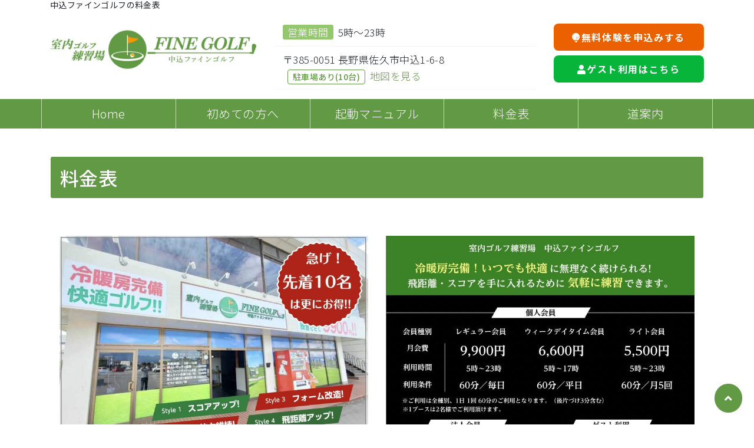

--- FILE ---
content_type: text/html; charset=UTF-8
request_url: https://finegolf.net/price/
body_size: 15697
content:
  
<!DOCTYPE html>
<html lang="ja">
<head>
<!-- タグマネージャー：head -->
 
<!-- Global site tag (gtag.js) - Google Analytics --> <script async src="https://www.googletagmanager.com/gtag/js?id=G-86H6HTXXPB"></script> <script>   window.dataLayer = window.dataLayer || [];   function gtag(){dataLayer.push(arguments);}   gtag('js', new Date());    gtag('config', 'G-86H6HTXXPB'); </script> 


    <meta charset="utf-8">
    <meta http-equiv="X-UA-Compatible" content="IE=edge">
    <meta name="viewport" content="width=device-width, initial-scale=1">
    <title>料金表｜中込ファインゴルフ</title>
    <!-- checkboxのCSS読み込み -->
    <link href="https://finegolf.net/wp-content/themes/eight-design/css/checkbox.css" rel="stylesheet" rel="preload" as="style">
	<style>
	@import "https://use.fontawesome.com/releases/v5.13.0/css/all.css";*,*:before,*:after{-webkit-box-sizing:inherit;box-sizing:inherit}:root{--color0:#FFF3E0;--color1:#FFB74D;--color2:#FF9800;--color3:#F57C00;--color4:#00BFA5;--color5:#E0E0E0;--color6:#212121;--color7:#fdefec;--color7sub:#ff886f;--color8:#aee0f9}h2:first-child{margin-top:0!important}.toph2{position:relative;width:100%;margin:50px 0;padding:20px 0;text-align:center}.toph2::before{content:'';position:absolute;bottom:0;left:0;right:0;width:100%;height:1px;margin:0 auto;text-align:center;background:#fff}.toph2::before{background-image:-webkit-linear-gradient(left,transparent,#212121 25%,#212121 75%,transparent);background-image:linear-gradient(to right,transparent,#212121 25%,#212121 75%,transparent);background-position:center;background-repeat:no-repeat}@media only screen and (max-width:500px){h2{font-size:1.3rem!important}}@media only screen and (max-width:991px){.dis-none-tab{display:none}}@media only screen and (min-width:992px){.dis-none-pc{display:none!important}}body{margin:0;font-family:'Noto Sans JP',sans-serif!important;font-size:17px!important;font-weight:300!important;line-height:1.7!important;color:var(--color6);text-align:left;background-color:#fff;letter-spacing:.4px}@media only screen and (max-width:500px){body{padding-bottom:80px}}.nav-bg{background:var(--color2)}.container a{color:var(--color6)}@media only screen and (max-width:992px){.mt-65{margin-top:65px}}li{list-style:none}ul{padding:0;margin:0}.blog-list-link a{color:var(--color6)}.nav-btn{font-size:20px;text-align:center;border-right:solid var(--color0) 1px}@media only screen and (max-width:1024px){.nav-btn{font-size:16px;text-align:center;border-right:solid var(--color0) 1px}}.nav li:first-child{border-left:solid var(--color0) 1px}.nav-btn a{color:var(--color6)}.sp-menu-fixed{position:fixed;top:0;padding:0;width:100%;z-index:1000;opacity:0.97}.clear{clear:both}.head-map-a{color:var(--color2)}.back-btn{background-color:var(--color2) !important:}.main_img_bg{background-position:center top}.blog-cat{position:absolute;margin-top:0px;z-index:2;background:var(--color1);color:#fff;font-size:12px;font-weight:500;letter-spacing:0;padding:2px 4px}.menu li img{width:100%;max-width:230px;border-radius:3px;margin-right:16px;float:left}@media only screen and (max-width:500px){.menu li img{width:100%;border-radius:3px;margin-right:0;float:none}}@media only screen and (max-width:992px){.menu li img{width:100%;max-width:310px;border-radius:3px;margin-right:16px;float:left}}@media (max-width:763px){.check_right img{width:100%}}.gmap iframe{position:absolute;left:0;top:0;height:100%;width:100%}.blog-list-left{float:left;width:100%}@media only screen and (max-width:500px){.blog-list-left{float:left;width:40%}}#header .light-blue{background:#29B6F6;color:#fff}#header .white{background:#F5F5F5;color:#212121}.f-tt{background:var(--color1);padding:0px 8px;border-radius:3px;margin-right:8px;color:#fff}.head-h1{font-size:14px;font-weight:400}.head-parking{background:#ffffff;padding:0 8px;color:var(--color2);border:solid 1px var(--color2);border-radius:4px;font-size:14px;margin-right:8px;margin-left:8px;font-weight:500;display:inline-block}#header .btn{font-size:16px;font-weight:700;line-height:1.3;position:relative;display:inline-block;padding:12px 0;text-align:center;vertical-align:middle;text-decoration:none;letter-spacing:0.1em;border-radius:0.5rem;width:100%}.nav-link{position:relative}.navmenu ul li a::before,.navmenu ul li a::after{border-bottom:solid 2px var(--color1);bottom:0;content:"";display:block;position:absolute;width:0}.navmenu ul li a::before{left:49%}.navmenu ul li a::after{right:49%}.back-to-top{position:fixed;bottom:20px;right:20px;display:none;border-radius:50%!important;background:var(--color2)!important;border-color:var(--color2)!important}.glyphicon-chevron-up::before{content:"\f106";font-family:'Font Awesome 5 Free';font-weight:900}.blog-list-left img{border:none;vertical-align:bottom;max-width:100%;height:auto}.text-center{margin-left:auto;margin-right:auto}.nav-con{line-height:1;font-size:11px;display:inline-block;font-weight:500}@media only screen and (min-width:501px) and (max-width:1024px){.nav-con{line-height:1;font-size:20px;display:inline-block;font-weight:500}}.pc{display:block!important}.sp{display:none!important}@media only screen and (max-width:680px){.pc{display:block!important}.sp{display:none!important}}@media (max-width:500px){.pc{display:none!important}.sp{display:block!important}}
	</style>
    <!-- style.cssを読み込み -->
    <link rel="stylesheet" href="https://finegolf.net/wp-content/themes/eight-design/style.css?1755562401" rel="preload" as="style">
	<style>
	:root{--blue:#007bff;--indigo:#6610f2;--purple:#6f42c1;--pink:#e83e8c;--red:#dc3545;--orange:#fd7e14;--yellow:#ffc107;--green:#28a745;--teal:#20c997;--cyan:#17a2b8;--white:#fff;--gray:#6c757d;--gray-dark:#343a40;--primary:#007bff;--secondary:#6c757d;--success:#28a745;--info:#17a2b8;--warning:#ffc107;--danger:#dc3545;--light:#f8f9fa;--dark:#343a40;--breakpoint-xs:0;--breakpoint-sm:576px;--breakpoint-md:768px;--breakpoint-lg:992px;--breakpoint-xl:1200px;--font-family-sans-serif:-apple-system,BlinkMacSystemFont,"Segoe UI",Roboto,"Helvetica Neue",Arial,"Noto Sans",sans-serif,"Apple Color Emoji","Segoe UI Emoji","Segoe UI Symbol","Noto Color Emoji";--font-family-monospace:SFMono-Regular,Menlo,Monaco,Consolas,"Liberation Mono","Courier New",monospace}*,::after,::before{box-sizing:border-box}html{font-family:sans-serif;line-height:1.15;-webkit-text-size-adjust:100%}header,nav{display:block}body{margin:0;font-family:-apple-system,BlinkMacSystemFont,"Segoe UI",Roboto,"Helvetica Neue",Arial,"Noto Sans",sans-serif,"Apple Color Emoji","Segoe UI Emoji","Segoe UI Symbol","Noto Color Emoji";font-size:1rem;font-weight:400;line-height:1.5;color:#212529;text-align:left;background-color:#fff}h1,h2{margin-top:0;margin-bottom:.5rem}ul{margin-top:0;margin-bottom:1rem}a{color:#007bff;text-decoration:none;background-color:transparent}img{vertical-align:middle;border-style:none}button{border-radius:0}button{margin:0;font-family:inherit;font-size:inherit;line-height:inherit}button{overflow:visible}button{text-transform:none}[type=button],button{-webkit-appearance:button}[type=button]::-moz-focus-inner,button::-moz-focus-inner{padding:0;border-style:none}::-webkit-file-upload-button{font:inherit;-webkit-appearance:button}h1,h2{margin-bottom:.5rem;font-weight:500;line-height:1.2}h1{font-size:2.5rem}h2{font-size:2rem}.img-fluid{max-width:100%;height:auto}.container{width:100%;padding-right:15px;padding-left:15px;margin-right:auto;margin-left:auto}@media (min-width:576px){.container{max-width:540px}}@media (min-width:768px){.container{max-width:720px}}@media (min-width:992px){.container{max-width:960px}}@media (min-width:1200px){.container{max-width:1140px}}.container-fluid,.container-lg{width:100%;padding-right:15px;padding-left:15px;margin-right:auto;margin-left:auto}@media (min-width:576px){.container{max-width:540px}}@media (min-width:768px){.container{max-width:720px}}@media (min-width:992px){.container,.container-lg{max-width:960px}}@media (min-width:1200px){.container,.container-lg{max-width:1140px}}.row{display:-ms-flexbox;display:flex;-ms-flex-wrap:wrap;flex-wrap:wrap;margin-right:-15px;margin-left:-15px}.col-12,.col-4,.col-5,.col-6,.col-md-3,.col-md-4,.col-md-5,.col-md-6,.col-sm-12{position:relative;width:100%;padding-right:15px;padding-left:15px}.col-4{-ms-flex:0 0 33.333333%;flex:0 0 33.333333%;max-width:33.333333%}.col-5{-ms-flex:0 0 41.666667%;flex:0 0 41.666667%;max-width:41.666667%}.col-6{-ms-flex:0 0 50%;flex:0 0 50%;max-width:50%}.col-12{-ms-flex:0 0 100%;flex:0 0 100%;max-width:100%}@media (min-width:576px){.col-sm-12{-ms-flex:0 0 100%;flex:0 0 100%;max-width:100%}}@media (min-width:768px){.col-md-3{-ms-flex:0 0 25%;flex:0 0 25%;max-width:25%}.col-md-4{-ms-flex:0 0 33.333333%;flex:0 0 33.333333%;max-width:33.333333%}.col-md-5{-ms-flex:0 0 41.666667%;flex:0 0 41.666667%;max-width:41.666667%}.col-md-6{-ms-flex:0 0 50%;flex:0 0 50%;max-width:50%}}.btn{display:inline-block;font-weight:400;color:#212529;text-align:center;vertical-align:middle;background-color:transparent;border:1px solid transparent;padding:.375rem .75rem;font-size:1rem;line-height:1.5;border-radius:.25rem}.btn-primary{color:#fff;background-color:#007bff;border-color:#007bff}.btn-lg{padding:.5rem 1rem;font-size:1.25rem;line-height:1.5;border-radius:.3rem}.collapse:not(.show){display:none}.nav{display:-ms-flexbox;display:flex;-ms-flex-wrap:wrap;flex-wrap:wrap;padding-left:0;margin-bottom:0;list-style:none}.nav-link{display:block;padding:.5rem 1rem}.nav-justified .nav-item{-ms-flex-preferred-size:0;flex-basis:0;-ms-flex-positive:1;flex-grow:1;text-align:center}.navbar{position:relative;display:-ms-flexbox;display:flex;-ms-flex-wrap:wrap;flex-wrap:wrap;-ms-flex-align:center;align-items:center;-ms-flex-pack:justify;justify-content:space-between;padding:.5rem 1rem}.navbar-nav{display:-ms-flexbox;display:flex;-ms-flex-direction:column;flex-direction:column;padding-left:0;margin-bottom:0;list-style:none}.navbar-nav .nav-link{padding-right:0;padding-left:0}.navbar-collapse{-ms-flex-preferred-size:100%;flex-basis:100%;-ms-flex-positive:1;flex-grow:1;-ms-flex-align:center;align-items:center}.navbar-toggler{padding:.25rem .75rem;font-size:1.25rem;line-height:1;background-color:transparent;border:1px solid transparent;border-radius:.25rem}.navbar-toggler-icon{display:inline-block;width:1.5em;height:1.5em;vertical-align:middle;content:"";background:no-repeat center center;background-size:100% 100%}@media (min-width:992px){.navbar-expand-lg{-ms-flex-flow:row nowrap;flex-flow:row nowrap;-ms-flex-pack:start;justify-content:flex-start}.navbar-expand-lg .navbar-nav{-ms-flex-direction:row;flex-direction:row}.navbar-expand-lg .navbar-nav .nav-link{padding-right:.5rem;padding-left:.5rem}.navbar-expand-lg .navbar-collapse{display:-ms-flexbox!important;display:flex!important;-ms-flex-preferred-size:auto;flex-basis:auto}.navbar-expand-lg .navbar-toggler{display:none}}.navbar-light .navbar-nav .nav-link{color:rgba(0,0,0,.5)}.navbar-light .navbar-nav .active>.nav-link{color:rgba(0,0,0,.9)}.navbar-light .navbar-toggler{color:rgba(0,0,0,.5);border-color:rgba(0,0,0,.1)}.navbar-light .navbar-toggler-icon{background-image:url("data:image/svg+xml,%3csvg xmlns='http://www.w3.org/2000/svg' width='30' height='30' viewBox='0 0 30 30'%3e%3cpath stroke='rgba%280, 0, 0, 0.5%29' stroke-linecap='round' stroke-miterlimit='10' stroke-width='2' d='M4 7h22M4 15h22M4 23h22'/%3e%3c/svg%3e")}.bg-light{background-color:#f8f9fa!important}.d-block{display:block!important}.float-left{float:left!important}.sr-only{position:absolute;width:1px;height:1px;padding:0;margin:-1px;overflow:hidden;clip:rect(0,0,0,0);white-space:nowrap;border:0}.mb-0{margin-bottom:0!important}.mb-2{margin-bottom:.5rem!important}.ml-2{margin-left:.5rem!important}.my-3{margin-top:1rem!important}.mb-3,.my-3{margin-bottom:1rem!important}.mb-4{margin-bottom:1.5rem!important}.p-0{padding:0!important}.px-0{padding-right:0!important}.px-0{padding-left:0!important}.px-1{padding-right:.25rem!important}.px-1{padding-left:.25rem!important}.pt-2{padding-top:.5rem!important}.px-2{padding-right:.5rem!important}.pb-2{padding-bottom:.5rem!important}.px-2{padding-left:.5rem!important}.py-3{padding-top:1rem!important}.py-3{padding-bottom:1rem!important}.mr-auto,.mx-auto{margin-right:auto!important}.mx-auto{margin-left:auto!important}@media (min-width:768px){.mx-md-3{margin-right:1rem!important}.mx-md-3{margin-left:1rem!important}.px-md-4{padding-right:1.5rem!important}.px-md-4{padding-left:1.5rem!important}.py-md-5{padding-top:3rem!important}.py-md-5{padding-bottom:3rem!important}}@media (min-width:992px){.mb-lg-5{margin-bottom:3rem!important}}.text-center{text-align:center!important}
	</style>
    <!-- BootstrapのCSS読み込み -->
    <link href="https://finegolf.net/wp-content/themes/eight-design/css/bootstrap.min.css" rel="stylesheet" rel="preload" as="style">   
    <!-- jQuery読み込み -->
   <script src="https://ajax.googleapis.com/ajax/libs/jquery/3.5.1/jquery.min.js"></script>
    <!-- BootstrapのJS読み込み -->
    <script src="https://finegolf.net/wp-content/themes/eight-design/js/bootstrap.min.js"></script>
    <!-- PopperのJS読み込み -->
    <script src="https://cdnjs.cloudflare.com/ajax/libs/popper.js/1.14.3/umd/popper.min.js" integrity="sha384-ZMP7rVo3mIykV+2+9J3UJ46jBk0WLaUAdn689aCwoqbBJiSnjAK/l8WvCWPIPm49" crossorigin="anonymous"></script>   	
    <!-- myscript -->
    <script src="https://finegolf.net/wp-content/themes/eight-design/js/myscript.js"></script>
    <!-- Google icon -->
    <link href="https://fonts.googleapis.com/icon?family=Material+Icons" rel="stylesheet" rel="preload" as="style"> 
    <!-- fontawesome -->
    <link rel="stylesheet" href="https://use.fontawesome.com/releases/v5.14.0/css/all.css" integrity="sha384-HzLeBuhoNPvSl5KYnjx0BT+WB0QEEqLprO+NBkkk5gbc67FTaL7XIGa2w1L0Xbgc" crossorigin="anonymous" rel="preload" as="style">
    <!-- google font -->
    <link href="https://fonts.googleapis.com/css2?family=Noto+Sans+JP:wght@100;300;400;500;700;900&display=swap" rel="stylesheet" rel="preload" as="style">


    <style type="text/css">
:root {
    --color0:#c0deaa;/*とても薄い 50-200*/
    --color1:#95c76f;/*薄い 300-400*/
    --color2:#629945;/*メイン 500-600*/
    --color3:#51853c;/*濃い 700-900*/
    --color4:#ff9800;/*アクセント 反対色*/
    --color5:#E0E0E0;/*グレー*/
    --color6:#212121;/*ブラック*/
    /*以下任意で変える*/
    --color7:#fdefec;/*会話左,QandAのA背景 */
    --color7sub:#ff886f;/*QandAのA文字*/ 
    --color8:#aee0f9;/*会話右*/ 
}
 </style>


		<!-- All in One SEO 4.9.3 - aioseo.com -->
	<meta name="description" content="室内練習場、中込ファインゴルフの料金。" />
	<meta name="robots" content="max-image-preview:large" />
	<meta name="keywords" content="室内ゴルフ練習場,佐久市,シミュレーションゴルフ" />
	<link rel="canonical" href="https://finegolf.net/price/" />
	<meta name="generator" content="All in One SEO (AIOSEO) 4.9.3" />

		<!-- Global site tag (gtag.js) - Google Analytics -->
<script async src="https://www.googletagmanager.com/gtag/js?id=UA-152768268-70"></script>
<script>
  window.dataLayer = window.dataLayer || [];
  function gtag(){dataLayer.push(arguments);}
  gtag('js', new Date());

  gtag('config', 'UA-152768268-70');
</script>
		<script type="application/ld+json" class="aioseo-schema">
			{"@context":"https:\/\/schema.org","@graph":[{"@type":"BreadcrumbList","@id":"https:\/\/finegolf.net\/price\/#breadcrumblist","itemListElement":[{"@type":"ListItem","@id":"https:\/\/finegolf.net#listItem","position":1,"name":"Home","item":"https:\/\/finegolf.net","nextItem":{"@type":"ListItem","@id":"https:\/\/finegolf.net\/price\/#listItem","name":"\u6599\u91d1\u8868"}},{"@type":"ListItem","@id":"https:\/\/finegolf.net\/price\/#listItem","position":2,"name":"\u6599\u91d1\u8868","previousItem":{"@type":"ListItem","@id":"https:\/\/finegolf.net#listItem","name":"Home"}}]},{"@type":"Organization","@id":"https:\/\/finegolf.net\/#organization","name":"\u4e2d\u8fbc\u30d5\u30a1\u30a4\u30f3\u30b4\u30eb\u30d5","description":"Just another WordPress site","url":"https:\/\/finegolf.net\/"},{"@type":"WebPage","@id":"https:\/\/finegolf.net\/price\/#webpage","url":"https:\/\/finegolf.net\/price\/","name":"\u6599\u91d1\u8868\uff5c\u4e2d\u8fbc\u30d5\u30a1\u30a4\u30f3\u30b4\u30eb\u30d5","description":"\u5ba4\u5185\u7df4\u7fd2\u5834\u3001\u4e2d\u8fbc\u30d5\u30a1\u30a4\u30f3\u30b4\u30eb\u30d5\u306e\u6599\u91d1\u3002","inLanguage":"ja","isPartOf":{"@id":"https:\/\/finegolf.net\/#website"},"breadcrumb":{"@id":"https:\/\/finegolf.net\/price\/#breadcrumblist"},"image":{"@type":"ImageObject","url":"https:\/\/finegolf.net\/wp-content\/uploads\/his.gif","@id":"https:\/\/finegolf.net\/price\/#mainImage","width":80,"height":80},"primaryImageOfPage":{"@id":"https:\/\/finegolf.net\/price\/#mainImage"},"datePublished":"2022-03-09T16:53:12+09:00","dateModified":"2025-04-11T17:22:15+09:00"},{"@type":"WebSite","@id":"https:\/\/finegolf.net\/#website","url":"https:\/\/finegolf.net\/","name":"\u4e2d\u8fbc\u30d5\u30a1\u30a4\u30f3\u30b4\u30eb\u30d5","description":"Just another WordPress site","inLanguage":"ja","publisher":{"@id":"https:\/\/finegolf.net\/#organization"}}]}
		</script>
		<!-- All in One SEO -->

<link rel='dns-prefetch' href='//s7.addthis.com' />
<link rel="alternate" title="oEmbed (JSON)" type="application/json+oembed" href="https://finegolf.net/wp-json/oembed/1.0/embed?url=https%3A%2F%2Ffinegolf.net%2Fprice%2F" />
<link rel="alternate" title="oEmbed (XML)" type="text/xml+oembed" href="https://finegolf.net/wp-json/oembed/1.0/embed?url=https%3A%2F%2Ffinegolf.net%2Fprice%2F&#038;format=xml" />
<style id='wp-img-auto-sizes-contain-inline-css' type='text/css'>
img:is([sizes=auto i],[sizes^="auto," i]){contain-intrinsic-size:3000px 1500px}
/*# sourceURL=wp-img-auto-sizes-contain-inline-css */
</style>
<style id='wp-emoji-styles-inline-css' type='text/css'>

	img.wp-smiley, img.emoji {
		display: inline !important;
		border: none !important;
		box-shadow: none !important;
		height: 1em !important;
		width: 1em !important;
		margin: 0 0.07em !important;
		vertical-align: -0.1em !important;
		background: none !important;
		padding: 0 !important;
	}
/*# sourceURL=wp-emoji-styles-inline-css */
</style>
<style id='wp-block-library-inline-css' type='text/css'>
:root{--wp-block-synced-color:#7a00df;--wp-block-synced-color--rgb:122,0,223;--wp-bound-block-color:var(--wp-block-synced-color);--wp-editor-canvas-background:#ddd;--wp-admin-theme-color:#007cba;--wp-admin-theme-color--rgb:0,124,186;--wp-admin-theme-color-darker-10:#006ba1;--wp-admin-theme-color-darker-10--rgb:0,107,160.5;--wp-admin-theme-color-darker-20:#005a87;--wp-admin-theme-color-darker-20--rgb:0,90,135;--wp-admin-border-width-focus:2px}@media (min-resolution:192dpi){:root{--wp-admin-border-width-focus:1.5px}}.wp-element-button{cursor:pointer}:root .has-very-light-gray-background-color{background-color:#eee}:root .has-very-dark-gray-background-color{background-color:#313131}:root .has-very-light-gray-color{color:#eee}:root .has-very-dark-gray-color{color:#313131}:root .has-vivid-green-cyan-to-vivid-cyan-blue-gradient-background{background:linear-gradient(135deg,#00d084,#0693e3)}:root .has-purple-crush-gradient-background{background:linear-gradient(135deg,#34e2e4,#4721fb 50%,#ab1dfe)}:root .has-hazy-dawn-gradient-background{background:linear-gradient(135deg,#faaca8,#dad0ec)}:root .has-subdued-olive-gradient-background{background:linear-gradient(135deg,#fafae1,#67a671)}:root .has-atomic-cream-gradient-background{background:linear-gradient(135deg,#fdd79a,#004a59)}:root .has-nightshade-gradient-background{background:linear-gradient(135deg,#330968,#31cdcf)}:root .has-midnight-gradient-background{background:linear-gradient(135deg,#020381,#2874fc)}:root{--wp--preset--font-size--normal:16px;--wp--preset--font-size--huge:42px}.has-regular-font-size{font-size:1em}.has-larger-font-size{font-size:2.625em}.has-normal-font-size{font-size:var(--wp--preset--font-size--normal)}.has-huge-font-size{font-size:var(--wp--preset--font-size--huge)}.has-text-align-center{text-align:center}.has-text-align-left{text-align:left}.has-text-align-right{text-align:right}.has-fit-text{white-space:nowrap!important}#end-resizable-editor-section{display:none}.aligncenter{clear:both}.items-justified-left{justify-content:flex-start}.items-justified-center{justify-content:center}.items-justified-right{justify-content:flex-end}.items-justified-space-between{justify-content:space-between}.screen-reader-text{border:0;clip-path:inset(50%);height:1px;margin:-1px;overflow:hidden;padding:0;position:absolute;width:1px;word-wrap:normal!important}.screen-reader-text:focus{background-color:#ddd;clip-path:none;color:#444;display:block;font-size:1em;height:auto;left:5px;line-height:normal;padding:15px 23px 14px;text-decoration:none;top:5px;width:auto;z-index:100000}html :where(.has-border-color){border-style:solid}html :where([style*=border-top-color]){border-top-style:solid}html :where([style*=border-right-color]){border-right-style:solid}html :where([style*=border-bottom-color]){border-bottom-style:solid}html :where([style*=border-left-color]){border-left-style:solid}html :where([style*=border-width]){border-style:solid}html :where([style*=border-top-width]){border-top-style:solid}html :where([style*=border-right-width]){border-right-style:solid}html :where([style*=border-bottom-width]){border-bottom-style:solid}html :where([style*=border-left-width]){border-left-style:solid}html :where(img[class*=wp-image-]){height:auto;max-width:100%}:where(figure){margin:0 0 1em}html :where(.is-position-sticky){--wp-admin--admin-bar--position-offset:var(--wp-admin--admin-bar--height,0px)}@media screen and (max-width:600px){html :where(.is-position-sticky){--wp-admin--admin-bar--position-offset:0px}}

/*# sourceURL=wp-block-library-inline-css */
</style><style id='global-styles-inline-css' type='text/css'>
:root{--wp--preset--aspect-ratio--square: 1;--wp--preset--aspect-ratio--4-3: 4/3;--wp--preset--aspect-ratio--3-4: 3/4;--wp--preset--aspect-ratio--3-2: 3/2;--wp--preset--aspect-ratio--2-3: 2/3;--wp--preset--aspect-ratio--16-9: 16/9;--wp--preset--aspect-ratio--9-16: 9/16;--wp--preset--color--black: #000000;--wp--preset--color--cyan-bluish-gray: #abb8c3;--wp--preset--color--white: #ffffff;--wp--preset--color--pale-pink: #f78da7;--wp--preset--color--vivid-red: #cf2e2e;--wp--preset--color--luminous-vivid-orange: #ff6900;--wp--preset--color--luminous-vivid-amber: #fcb900;--wp--preset--color--light-green-cyan: #7bdcb5;--wp--preset--color--vivid-green-cyan: #00d084;--wp--preset--color--pale-cyan-blue: #8ed1fc;--wp--preset--color--vivid-cyan-blue: #0693e3;--wp--preset--color--vivid-purple: #9b51e0;--wp--preset--gradient--vivid-cyan-blue-to-vivid-purple: linear-gradient(135deg,rgb(6,147,227) 0%,rgb(155,81,224) 100%);--wp--preset--gradient--light-green-cyan-to-vivid-green-cyan: linear-gradient(135deg,rgb(122,220,180) 0%,rgb(0,208,130) 100%);--wp--preset--gradient--luminous-vivid-amber-to-luminous-vivid-orange: linear-gradient(135deg,rgb(252,185,0) 0%,rgb(255,105,0) 100%);--wp--preset--gradient--luminous-vivid-orange-to-vivid-red: linear-gradient(135deg,rgb(255,105,0) 0%,rgb(207,46,46) 100%);--wp--preset--gradient--very-light-gray-to-cyan-bluish-gray: linear-gradient(135deg,rgb(238,238,238) 0%,rgb(169,184,195) 100%);--wp--preset--gradient--cool-to-warm-spectrum: linear-gradient(135deg,rgb(74,234,220) 0%,rgb(151,120,209) 20%,rgb(207,42,186) 40%,rgb(238,44,130) 60%,rgb(251,105,98) 80%,rgb(254,248,76) 100%);--wp--preset--gradient--blush-light-purple: linear-gradient(135deg,rgb(255,206,236) 0%,rgb(152,150,240) 100%);--wp--preset--gradient--blush-bordeaux: linear-gradient(135deg,rgb(254,205,165) 0%,rgb(254,45,45) 50%,rgb(107,0,62) 100%);--wp--preset--gradient--luminous-dusk: linear-gradient(135deg,rgb(255,203,112) 0%,rgb(199,81,192) 50%,rgb(65,88,208) 100%);--wp--preset--gradient--pale-ocean: linear-gradient(135deg,rgb(255,245,203) 0%,rgb(182,227,212) 50%,rgb(51,167,181) 100%);--wp--preset--gradient--electric-grass: linear-gradient(135deg,rgb(202,248,128) 0%,rgb(113,206,126) 100%);--wp--preset--gradient--midnight: linear-gradient(135deg,rgb(2,3,129) 0%,rgb(40,116,252) 100%);--wp--preset--font-size--small: 13px;--wp--preset--font-size--medium: 20px;--wp--preset--font-size--large: 36px;--wp--preset--font-size--x-large: 42px;--wp--preset--spacing--20: 0.44rem;--wp--preset--spacing--30: 0.67rem;--wp--preset--spacing--40: 1rem;--wp--preset--spacing--50: 1.5rem;--wp--preset--spacing--60: 2.25rem;--wp--preset--spacing--70: 3.38rem;--wp--preset--spacing--80: 5.06rem;--wp--preset--shadow--natural: 6px 6px 9px rgba(0, 0, 0, 0.2);--wp--preset--shadow--deep: 12px 12px 50px rgba(0, 0, 0, 0.4);--wp--preset--shadow--sharp: 6px 6px 0px rgba(0, 0, 0, 0.2);--wp--preset--shadow--outlined: 6px 6px 0px -3px rgb(255, 255, 255), 6px 6px rgb(0, 0, 0);--wp--preset--shadow--crisp: 6px 6px 0px rgb(0, 0, 0);}:where(.is-layout-flex){gap: 0.5em;}:where(.is-layout-grid){gap: 0.5em;}body .is-layout-flex{display: flex;}.is-layout-flex{flex-wrap: wrap;align-items: center;}.is-layout-flex > :is(*, div){margin: 0;}body .is-layout-grid{display: grid;}.is-layout-grid > :is(*, div){margin: 0;}:where(.wp-block-columns.is-layout-flex){gap: 2em;}:where(.wp-block-columns.is-layout-grid){gap: 2em;}:where(.wp-block-post-template.is-layout-flex){gap: 1.25em;}:where(.wp-block-post-template.is-layout-grid){gap: 1.25em;}.has-black-color{color: var(--wp--preset--color--black) !important;}.has-cyan-bluish-gray-color{color: var(--wp--preset--color--cyan-bluish-gray) !important;}.has-white-color{color: var(--wp--preset--color--white) !important;}.has-pale-pink-color{color: var(--wp--preset--color--pale-pink) !important;}.has-vivid-red-color{color: var(--wp--preset--color--vivid-red) !important;}.has-luminous-vivid-orange-color{color: var(--wp--preset--color--luminous-vivid-orange) !important;}.has-luminous-vivid-amber-color{color: var(--wp--preset--color--luminous-vivid-amber) !important;}.has-light-green-cyan-color{color: var(--wp--preset--color--light-green-cyan) !important;}.has-vivid-green-cyan-color{color: var(--wp--preset--color--vivid-green-cyan) !important;}.has-pale-cyan-blue-color{color: var(--wp--preset--color--pale-cyan-blue) !important;}.has-vivid-cyan-blue-color{color: var(--wp--preset--color--vivid-cyan-blue) !important;}.has-vivid-purple-color{color: var(--wp--preset--color--vivid-purple) !important;}.has-black-background-color{background-color: var(--wp--preset--color--black) !important;}.has-cyan-bluish-gray-background-color{background-color: var(--wp--preset--color--cyan-bluish-gray) !important;}.has-white-background-color{background-color: var(--wp--preset--color--white) !important;}.has-pale-pink-background-color{background-color: var(--wp--preset--color--pale-pink) !important;}.has-vivid-red-background-color{background-color: var(--wp--preset--color--vivid-red) !important;}.has-luminous-vivid-orange-background-color{background-color: var(--wp--preset--color--luminous-vivid-orange) !important;}.has-luminous-vivid-amber-background-color{background-color: var(--wp--preset--color--luminous-vivid-amber) !important;}.has-light-green-cyan-background-color{background-color: var(--wp--preset--color--light-green-cyan) !important;}.has-vivid-green-cyan-background-color{background-color: var(--wp--preset--color--vivid-green-cyan) !important;}.has-pale-cyan-blue-background-color{background-color: var(--wp--preset--color--pale-cyan-blue) !important;}.has-vivid-cyan-blue-background-color{background-color: var(--wp--preset--color--vivid-cyan-blue) !important;}.has-vivid-purple-background-color{background-color: var(--wp--preset--color--vivid-purple) !important;}.has-black-border-color{border-color: var(--wp--preset--color--black) !important;}.has-cyan-bluish-gray-border-color{border-color: var(--wp--preset--color--cyan-bluish-gray) !important;}.has-white-border-color{border-color: var(--wp--preset--color--white) !important;}.has-pale-pink-border-color{border-color: var(--wp--preset--color--pale-pink) !important;}.has-vivid-red-border-color{border-color: var(--wp--preset--color--vivid-red) !important;}.has-luminous-vivid-orange-border-color{border-color: var(--wp--preset--color--luminous-vivid-orange) !important;}.has-luminous-vivid-amber-border-color{border-color: var(--wp--preset--color--luminous-vivid-amber) !important;}.has-light-green-cyan-border-color{border-color: var(--wp--preset--color--light-green-cyan) !important;}.has-vivid-green-cyan-border-color{border-color: var(--wp--preset--color--vivid-green-cyan) !important;}.has-pale-cyan-blue-border-color{border-color: var(--wp--preset--color--pale-cyan-blue) !important;}.has-vivid-cyan-blue-border-color{border-color: var(--wp--preset--color--vivid-cyan-blue) !important;}.has-vivid-purple-border-color{border-color: var(--wp--preset--color--vivid-purple) !important;}.has-vivid-cyan-blue-to-vivid-purple-gradient-background{background: var(--wp--preset--gradient--vivid-cyan-blue-to-vivid-purple) !important;}.has-light-green-cyan-to-vivid-green-cyan-gradient-background{background: var(--wp--preset--gradient--light-green-cyan-to-vivid-green-cyan) !important;}.has-luminous-vivid-amber-to-luminous-vivid-orange-gradient-background{background: var(--wp--preset--gradient--luminous-vivid-amber-to-luminous-vivid-orange) !important;}.has-luminous-vivid-orange-to-vivid-red-gradient-background{background: var(--wp--preset--gradient--luminous-vivid-orange-to-vivid-red) !important;}.has-very-light-gray-to-cyan-bluish-gray-gradient-background{background: var(--wp--preset--gradient--very-light-gray-to-cyan-bluish-gray) !important;}.has-cool-to-warm-spectrum-gradient-background{background: var(--wp--preset--gradient--cool-to-warm-spectrum) !important;}.has-blush-light-purple-gradient-background{background: var(--wp--preset--gradient--blush-light-purple) !important;}.has-blush-bordeaux-gradient-background{background: var(--wp--preset--gradient--blush-bordeaux) !important;}.has-luminous-dusk-gradient-background{background: var(--wp--preset--gradient--luminous-dusk) !important;}.has-pale-ocean-gradient-background{background: var(--wp--preset--gradient--pale-ocean) !important;}.has-electric-grass-gradient-background{background: var(--wp--preset--gradient--electric-grass) !important;}.has-midnight-gradient-background{background: var(--wp--preset--gradient--midnight) !important;}.has-small-font-size{font-size: var(--wp--preset--font-size--small) !important;}.has-medium-font-size{font-size: var(--wp--preset--font-size--medium) !important;}.has-large-font-size{font-size: var(--wp--preset--font-size--large) !important;}.has-x-large-font-size{font-size: var(--wp--preset--font-size--x-large) !important;}
/*# sourceURL=global-styles-inline-css */
</style>

<style id='classic-theme-styles-inline-css' type='text/css'>
/*! This file is auto-generated */
.wp-block-button__link{color:#fff;background-color:#32373c;border-radius:9999px;box-shadow:none;text-decoration:none;padding:calc(.667em + 2px) calc(1.333em + 2px);font-size:1.125em}.wp-block-file__button{background:#32373c;color:#fff;text-decoration:none}
/*# sourceURL=/wp-includes/css/classic-themes.min.css */
</style>
<link rel='stylesheet' id='wp-pagenavi-css' href='https://finegolf.net/wp-content/plugins/wp-pagenavi/pagenavi-css.css?ver=2.70' type='text/css' media='all' />
<link rel='stylesheet' id='addthis_all_pages-css' href='https://finegolf.net/wp-content/plugins/addthis/frontend/build/addthis_wordpress_public.min.css?ver=6.9' type='text/css' media='all' />
<script type="text/javascript" src="https://finegolf.net/wp-includes/js/jquery/jquery.min.js?ver=3.7.1" id="jquery-core-js"></script>
<script type="text/javascript" src="https://finegolf.net/wp-includes/js/jquery/jquery-migrate.min.js?ver=3.4.1" id="jquery-migrate-js"></script>
<script type="text/javascript" src="https://s7.addthis.com/js/300/addthis_widget.js?ver=6.9#pubid=wp-c87e78dfa0937ceeedc61525869a4d8c" id="addthis_widget-js"></script>
<link rel="https://api.w.org/" href="https://finegolf.net/wp-json/" /><link rel="alternate" title="JSON" type="application/json" href="https://finegolf.net/wp-json/wp/v2/pages/3446" /><link rel="EditURI" type="application/rsd+xml" title="RSD" href="https://finegolf.net/xmlrpc.php?rsd" />
<meta name="generator" content="WordPress 6.9" />
<link rel='shortlink' href='https://finegolf.net/?p=3446' />
<link rel="preload" href="//netdna.bootstrapcdn.com/font-awesome/4.7.0/css/font-awesome.css" as="style" onload="this.onload=null;this.rel='stylesheet'">
<noscript><link rel="stylesheet" href="//netdna.bootstrapcdn.com/font-awesome/4.7.0/css/font-awesome.css"></noscript>
<script>
/* cssrelpreload.jsの中身 */
</script>
<script data-cfasync="false" type="text/javascript">if (window.addthis_product === undefined) { window.addthis_product = "wpp"; } if (window.wp_product_version === undefined) { window.wp_product_version = "wpp-6.2.7"; } if (window.addthis_share === undefined) { window.addthis_share = {}; } if (window.addthis_config === undefined) { window.addthis_config = {"data_track_clickback":true,"ignore_server_config":true,"ui_atversion":300}; } if (window.addthis_layers === undefined) { window.addthis_layers = {}; } if (window.addthis_layers_tools === undefined) { window.addthis_layers_tools = [{"responsiveshare":{"numPreferredServices":3,"counts":"none","size":"32px","style":"responsive","shareCountThreshold":0,"services":"lineme,facebook,twitter","elements":".addthis_inline_share_toolbox_ct2y,.at-below-post","id":"responsiveshare"}}]; } else { window.addthis_layers_tools.push({"responsiveshare":{"numPreferredServices":3,"counts":"none","size":"32px","style":"responsive","shareCountThreshold":0,"services":"lineme,facebook,twitter","elements":".addthis_inline_share_toolbox_ct2y,.at-below-post","id":"responsiveshare"}});  } if (window.addthis_plugin_info === undefined) { window.addthis_plugin_info = {"info_status":"enabled","cms_name":"WordPress","plugin_name":"Share Buttons by AddThis","plugin_version":"6.2.7","plugin_mode":"WordPress","anonymous_profile_id":"wp-c87e78dfa0937ceeedc61525869a4d8c","page_info":{"template":"pages","post_type":""},"sharing_enabled_on_post_via_metabox":false}; } 
                    (function() {
                      var first_load_interval_id = setInterval(function () {
                        if (typeof window.addthis !== 'undefined') {
                          window.clearInterval(first_load_interval_id);
                          if (typeof window.addthis_layers !== 'undefined' && Object.getOwnPropertyNames(window.addthis_layers).length > 0) {
                            window.addthis.layers(window.addthis_layers);
                          }
                          if (Array.isArray(window.addthis_layers_tools)) {
                            for (i = 0; i < window.addthis_layers_tools.length; i++) {
                              window.addthis.layers(window.addthis_layers_tools[i]);
                            }
                          }
                        }
                     },1000)
                    }());
                </script><link rel="icon" href="https://finegolf.net/wp-content/uploads/favicon.png" sizes="32x32" />
<link rel="icon" href="https://finegolf.net/wp-content/uploads/favicon.png" sizes="192x192" />
<link rel="apple-touch-icon" href="https://finegolf.net/wp-content/uploads/favicon.png" />
<meta name="msapplication-TileImage" content="https://finegolf.net/wp-content/uploads/favicon.png" />
	
  </head>
  <body class="mt-65">
<!-- タグマネージャー：body -->
 
 
  



<div class="sp-menu-fixed">
      
<nav class="navbar navbar-expand-lg navbar-light bg-light dis-none-pc" style="padding: 8px 8px; background:#ffffff!important;">
 
     


     
  <div class="col-md-3 col-5 px-1 text-center"><a href="https://finegolf.net"><img src="https://finegolf.net/wp-content/uploads/logo-sp.png" class="img-fluid" ></a></div>
 
    

 

  <div class="col-md-6 col-4 px-1 mx-md-3" style="border-left: solid 1px var(--color0); border-right: solid 1px var(--color0); text-align: center;">
    
    <a href="http://finegolf.net/#contact" class="nav-con" style="color:#000000;"><i class="fas fa-mobile-alt fa-position-left"></i><span>予約・問い合わせ</span></a>
 
   
</div>  
 
 


  <button class="navbar-toggler ml-2" type="button" data-toggle="collapse" data-target="#navbarSupportedContent" aria-controls="navbarSupportedContent" aria-expanded="false" aria-label="Toggle navigation">
    <span class="navbar-toggler-icon"></span>
  </button>
  <div class="collapse navbar-collapse" id="navbarSupportedContent">
    <ul class="navbar-nav mr-auto px-md-4 px-2">
         
        
      <li class="nav-item active">
          
        <a class="nav-link" style="color:#000000;" href="http://finegolf.net/"><i class="fas fa-angle-right"></i>Home<span class="sr-only">(current)</span></a> 
    
      
      </li>
        
      <li class="nav-item active">
          
        <a class="nav-link" style="color:#000000;" href="http://finegolf.net#menu"><i class="fas fa-angle-right"></i>メニュー<span class="sr-only">(current)</span></a> 
    
      
      </li>
        
      <li class="nav-item active">
          
        <a class="nav-link" style="color:#000000;" href="http://finegolf.net#hajimete"><i class="fas fa-angle-right"></i>初めての方へ<span class="sr-only">(current)</span></a> 
    
      
      </li>
        
      <li class="nav-item active">
          
        <a class="nav-link" style="color:#000000;" href="http://finegolf.net#access"><i class="fas fa-angle-right"></i>道案内<span class="sr-only">(current)</span></a> 
    
      
      </li>
        
      <li class="nav-item active">
          
        <a class="nav-link" style="color:#000000;" href="http://finegolf.net#shop"><i class="fas fa-angle-right"></i>店内の雰囲気<span class="sr-only">(current)</span></a> 
    
      
      </li>
        
      <li class="nav-item active">
          
        <a class="nav-link" style="color:#000000;" href="http://finegolf.net/price"><i class="fas fa-angle-right"></i>料金表<span class="sr-only">(current)</span></a> 
    
      
      </li>
        
      <li class="nav-item active">
          
        <a class="nav-link" style="color:#000000;" href="http://finegolf.net/qa"><i class="fas fa-angle-right"></i>よくある質問<span class="sr-only">(current)</span></a> 
    
      
      </li>
        
      <li class="nav-item active">
          
        <a class="nav-link" style="color:#000000;" href="http://finegolf.net/blog/"><i class="fas fa-angle-right"></i>ブログ<span class="sr-only">(current)</span></a> 
    
      
      </li>
  
 
     
    </ul>
  </div>

</nav>
 </div>

 
<div class="container-lg">
<h1 class="head-h1">中込ファインゴルフの料金表</h1>
</div>
 


<header class="dis-none-tab">
<div style="background-color:#ffffff;">

<div id="header" class="container-lg py-3">
<div class="row">


<div class="col-md-4">
	<a href="https://finegolf.net"><img src="https://finegolf.net/wp-content/uploads/logo.png" class="img-fluid" alt="中込ファインゴルフ"></a>
</div>
 



<div class="col-md-5">

	
	<div class="col-12" style="border-bottom:solid 1px #f5f5f5;">
    <ul class="mb-0 pb-2">
<li class="col-6 float-left p-0"style="line-height: 1.8;"><span class="f-tt">営業時間</span>5時～23時</li>
<div class="clear"></div>
    </ul>
  </div>
 


	
  <div class="col-12 pt-2 pb-2" style="border-bottom:solid 1px #f5f5f5;" style="border-bottom:solid 1px #fefefe;">〒385-0051 長野県佐久市中込1-6-8<span class="head-parking">駐車場あり(10台)</span><a href="https://goo.gl/maps/ujH2yqNLoPr1t5UL6" rel="noopener"><span class="head-map-a">地図を見る</span></a></div>
 

</div>

<div class="col-md-3">
		
	<div class="col-12 px-0">
		<a href="https://finegolf.hacomono.jp/reserve/schedule/1/1/" target="blank" class="btn btn--tel mb-2 orange" style="background: ; color:#ffffff;"><i class="fas fa-golf-ball fa-position-left"></i>無料体験を申込みする</a>
	</div>
 

		
	<div class="col-12 px-0">
		<a href="https://finegolf.hacomono.jp/register/" target="blank" class="btn btn--tel mb-2 green" style="background: ; color:#ffffff;"><i class="fas fa-user fa-position-left"></i>ゲスト利用はこちら</a>
	</div>
 


</div>
	
</div>	
</div>

</div>
 
</header>
<div id="nav-fixed" class="container-fluid px-0 dis-none-tab nav-bg">
<div class="navmenu">
<ul class="nav container nav-justified px-0" >

  <li class="nav-item nav-btn nav-item" title="中込ファインゴルフ">
    <a class="nav-link active" href="http://finegolf.net/">
    <span style="color:#ffffff;">Home</span></a>
 
  </li>
  <li class="nav-item nav-btn nav-item" title="">
    <a class="nav-link active" href="http://finegolf.net#hajimete">
    <span style="color:#ffffff;">初めての方へ</span></a>
 
  </li>
  <li class="nav-item nav-btn nav-item" title="">
    <a class="nav-link active" href="http://finegolf.net#menu">
    <span style="color:#ffffff;">起動マニュアル</span></a>
 
  </li>
  <li class="nav-item nav-btn nav-item" title="">
    <a class="nav-link active" href="http://finegolf.net/price">
    <span style="color:#ffffff;">料金表</span></a>
 
  </li>
  <li class="nav-item nav-btn nav-item" title="">
    <a class="nav-link active" href="http://finegolf.net/#access">
    <span style="color:#ffffff;">道案内</span></a>
 
  </li>

 
</ul>

</div>
</div>

 

<script>
$(function() {
    var offset = $('#nav-fixed').offset();
 
    $(window).scroll(function () {
        if ($(window).scrollTop() > offset.top) {
            $('#nav-fixed').addClass('fixed');
        } else {
            $('#nav-fixed').removeClass('fixed');
        }
    });
});
</script>
<div id="subpage" class="container py-lg-5 px-lg-3">

<h2 class="bg-fill mt-md-5 mt-4 mb-3">料金表</h2>

        <div class="container py-md-5 py-3">
<div class="row">
<div class="col-md-6 col-12 mb-3">
            <img fetchpriority="high" decoding="async" src="/wp-content/uploads/flyer1.jpg" alt="" width="630" height="880" class="img-fluid" /><br />
            <!--<img decoding="async" src="/wp-content/uploads/flyer1.jpg" alt="" width="636" height="886" class="img-fluid" />-->
        </div>
<div class="col-md-6 col-12">
            <img decoding="async" src="/wp-content/uploads/flyer2.jpg" alt="" width="628" height="892" class="img-fluid" />
        </div>
</p></div>
<p>    <!--

<p style="font-weight: 400;"><small><span style="color:#dc0111;">※</span>お誕生日月の方は、クーポンを発行しますのでご登録前にスタッフへご連絡ください。<br />
<span style="color:#dc0111;">※</span>会員ご紹介をご希望の方は、会員様へお声掛け下さい。会員さまからのご連絡でクーポンを発行します。</small></p>

-->
</div>

<h3 class="border-solid mt-md-4 mt-3 mb-4 mx-lg-3 mx-1 pl-2 pr-0">個人会員</h3>

        <div  class="price-box">
<table>
<tr>
<th></th>
<th class="price">レギュラー会員</th>
<th class="price">ウィークデイ<br class="sp">タイム会員</th>
<th class="price">ライト会員</th>
</tr>
<tr>
<th>月会費</th>
<td>9,900<small>円</small></td>
<td>6,600<small>円</small></td>
<td>5,500<small>円</small></td>
</tr>
<tr>
<th>利用時間</th>
<td>5時～23時</td>
<td>5時～17時</td>
<td>5時～23時</td>
</tr>
<tr>
<th>利用回数</th>
<td>60分/毎日</td>
<td>60分/平日</td>
<td>60分/月5回</td>
</tr>
</table>
<ul class="remarks mx-md-1 mx-2 mb-5">
<li><span>※1ブースは2名様までご利用いただけます。</span></li>
<li>※ご利用は全種別、1日1回60分となります。</li>
</ul>
</div>

<h3 class="border-solid mt-md-4 mt-3 mb-4 mx-lg-3 mx-1 pl-2 pr-0">法人会員</h3>

        <div  class="price-box">
<table>
<tr>
<th></th>
<th class="price">無記名2枚</th>
<th class="price">無記名4枚</th>
<th class="price">無記名6枚</th>
</tr>
<tr>
<th>月会費</th>
<td>19,800<small>円</small></td>
<td>39,600<small>円</small></td>
<td>59,400<small>円</small></td>
</tr>
<tr>
<th>利用時間</th>
<td colspan="3">5時～23時</td>
</tr>
<tr>
<th>利用回数</th>
<td colspan="3">1枚 60分/毎日</td>
</tr>
</table>
<ul class="remarks mx-md-1 mx-2 mb-5">
<li><span>※1ブースは2名様までご利用いただけます。<br />3名様以上の場合は、同伴者さま1名につき1枚の追加チケット（一般：1,100円、ジュニア：550円）が必要となります。</span></li>
<li>※ご利用は全種別、1日1回60分となります。</li>
</ul>
</div>

<h3 class="border-solid mt-md-4 mt-3 mb-4 mx-lg-3 mx-1 pl-2 pr-0">ビジター料金</h3>

        <p><a href="https://finegolf.net/#contact"><img decoding="async" src="https://finegolf.net/wp-content/uploads/price-visitor.png" class="text-center img-fluid pc" alt="ビジター料金"><img decoding="async" src="https://finegolf.net/wp-content/uploads/price-visitor-sp.png" class="text-center mb-3 img-fluid sp" alt="ビジター料金"></a></p>
              
       </div>


<footer>
<div style="background-color:#ffffff;">


<div class="container py-5">
<div class="row footer">

<div class="col-lg-3 col-12">

<div class="footer-title">メニュー</div>


 


<ul class="mt-2 pl-2" style="border-left: solid 2px #e0e0e0;">
<li><a href="http://finegolf.net/">ホーム</a></li>
<li><a href="http://finegolf.net#hajimete">初めての方へ</a></li>
<li><a href="http://finegolf.net#shop">店内の雰囲気</a></li>
<li><a href="http://finegolf.net#access">道案内</a></li>
<li><a href="http://finegolf.net/price">料金表</a></li>
<li><a href="https://finegolf.net/#menu">起動マニュアル</a></li>
<li><a href="https://finegolf.net/rental/">レンタル・販売</a></li>
<li><a href="https://finegolf.net/course/">コースリストのご案内</a></li>
<li><a href="https://finegolf.net/#contact">ご予約・お問い合わせ</a></li>
<li><a href="http://finegolf.net/qa">よくある質問</a></li>
<li><a href="https://finegolf.net/pdf/terms-service.pdf">利用規約</a></li>
<li><a href="https://finegolf.net/pdf/privacy-policy.pdf">プライバシーポリシー</a></li>
<li><a href="http://finegolf.net/cancel">キャンセルポリシー</a></li>
</ul>

 
</div>


<div class="col-lg-3 col-12">
 

 
</div>



<div class="col-lg-6 col-12">

<div class="col-12 px-lg-2 p-0"><a href="https://finegolf.net"><img src="https://finegolf.net/wp-content/uploads/logo.png" class="img-fluid" alt="中込ファインゴルフ" ></a></div>

 


<div class="col-12 px-lg-2 p-0">
<ul>
<li><span class="f-tt">住所</span>〒385-0051 長野県佐久市中込1-6-8</li>
<li><span class="f-tt">電話番号</span>0267-77-7748</li>
<li><span class="f-tt">営業時間</span>5時～23時</li>
</ul>
</div>

 
</div>	

</div>
</div>

<div class=" pt-3">
<div class="col-12 p-4 cp">

<div class="text-center">© 2021, 中込ファインゴルフ. All rights reserved.Design by Eight Design ver1.1.1</div>

 
</div>
</div>

</div>

 

</footer>


<a id="back-to-top" href="#" class="back-btn btn btn-primary btn-lg back-to-top" role="button" title="Click to return on the top page" data-toggle="tooltip" data-placement="left"><span class="glyphicon glyphicon-chevron-up"></span></a>

	<script>
$(function(){
    $('a[href^=#]'+'a:not(".nav-link")').click(function(){ 
         var speed = 500; 
         var href= $(this).attr("href"); 
         var target = $(href == "#" || href == "" ? 'html' : href); 
         var position = target.offset().top; 
         $("html, body").animate({scrollTop:position}, speed, "swing"); 
         return false; 
        });
});</script>

<script>
$('.navbar-nav>li>a , .dropdown-menu>a').on('click', function(){
    if(this.id != 'navbarDropdown'){
      $('.navbar-collapse').collapse('hide');
    }
});
</script>



<script type="speculationrules">
{"prefetch":[{"source":"document","where":{"and":[{"href_matches":"/*"},{"not":{"href_matches":["/wp-*.php","/wp-admin/*","/wp-content/uploads/*","/wp-content/*","/wp-content/plugins/*","/wp-content/themes/eight-design/*","/*\\?(.+)"]}},{"not":{"selector_matches":"a[rel~=\"nofollow\"]"}},{"not":{"selector_matches":".no-prefetch, .no-prefetch a"}}]},"eagerness":"conservative"}]}
</script>
<script>
document.addEventListener( 'wpcf7mailsent', function( event ) {
    location = 'https://finegolf.net/thanks';
}, false );
</script><script type="text/javascript" src="https://finegolf.net/wp-includes/js/dist/hooks.min.js?ver=dd5603f07f9220ed27f1" id="wp-hooks-js"></script>
<script type="text/javascript" src="https://finegolf.net/wp-includes/js/dist/i18n.min.js?ver=c26c3dc7bed366793375" id="wp-i18n-js"></script>
<script type="text/javascript" id="wp-i18n-js-after">
/* <![CDATA[ */
wp.i18n.setLocaleData( { 'text direction\u0004ltr': [ 'ltr' ] } );
//# sourceURL=wp-i18n-js-after
/* ]]> */
</script>
<script type="text/javascript" src="https://finegolf.net/wp-content/plugins/contact-form-7/includes/swv/js/index.js?ver=6.1.4" id="swv-js"></script>
<script type="text/javascript" id="contact-form-7-js-translations">
/* <![CDATA[ */
( function( domain, translations ) {
	var localeData = translations.locale_data[ domain ] || translations.locale_data.messages;
	localeData[""].domain = domain;
	wp.i18n.setLocaleData( localeData, domain );
} )( "contact-form-7", {"translation-revision-date":"2025-11-30 08:12:23+0000","generator":"GlotPress\/4.0.3","domain":"messages","locale_data":{"messages":{"":{"domain":"messages","plural-forms":"nplurals=1; plural=0;","lang":"ja_JP"},"This contact form is placed in the wrong place.":["\u3053\u306e\u30b3\u30f3\u30bf\u30af\u30c8\u30d5\u30a9\u30fc\u30e0\u306f\u9593\u9055\u3063\u305f\u4f4d\u7f6e\u306b\u7f6e\u304b\u308c\u3066\u3044\u307e\u3059\u3002"],"Error:":["\u30a8\u30e9\u30fc:"]}},"comment":{"reference":"includes\/js\/index.js"}} );
//# sourceURL=contact-form-7-js-translations
/* ]]> */
</script>
<script type="text/javascript" id="contact-form-7-js-before">
/* <![CDATA[ */
var wpcf7 = {
    "api": {
        "root": "https:\/\/finegolf.net\/wp-json\/",
        "namespace": "contact-form-7\/v1"
    }
};
//# sourceURL=contact-form-7-js-before
/* ]]> */
</script>
<script type="text/javascript" src="https://finegolf.net/wp-content/plugins/contact-form-7/includes/js/index.js?ver=6.1.4" id="contact-form-7-js"></script>
<script type="text/javascript" id="toc-front-js-extra">
/* <![CDATA[ */
var tocplus = {"smooth_scroll":"1","visibility_show":"\u8868\u793a","visibility_hide":"\u975e\u8868\u793a","width":"Auto"};
//# sourceURL=toc-front-js-extra
/* ]]> */
</script>
<script type="text/javascript" src="https://finegolf.net/wp-content/plugins/table-of-contents-plus/front.min.js?ver=2411.1" id="toc-front-js"></script>
<script id="wp-emoji-settings" type="application/json">
{"baseUrl":"https://s.w.org/images/core/emoji/17.0.2/72x72/","ext":".png","svgUrl":"https://s.w.org/images/core/emoji/17.0.2/svg/","svgExt":".svg","source":{"concatemoji":"https://finegolf.net/wp-includes/js/wp-emoji-release.min.js?ver=6.9"}}
</script>
<script type="module">
/* <![CDATA[ */
/*! This file is auto-generated */
const a=JSON.parse(document.getElementById("wp-emoji-settings").textContent),o=(window._wpemojiSettings=a,"wpEmojiSettingsSupports"),s=["flag","emoji"];function i(e){try{var t={supportTests:e,timestamp:(new Date).valueOf()};sessionStorage.setItem(o,JSON.stringify(t))}catch(e){}}function c(e,t,n){e.clearRect(0,0,e.canvas.width,e.canvas.height),e.fillText(t,0,0);t=new Uint32Array(e.getImageData(0,0,e.canvas.width,e.canvas.height).data);e.clearRect(0,0,e.canvas.width,e.canvas.height),e.fillText(n,0,0);const a=new Uint32Array(e.getImageData(0,0,e.canvas.width,e.canvas.height).data);return t.every((e,t)=>e===a[t])}function p(e,t){e.clearRect(0,0,e.canvas.width,e.canvas.height),e.fillText(t,0,0);var n=e.getImageData(16,16,1,1);for(let e=0;e<n.data.length;e++)if(0!==n.data[e])return!1;return!0}function u(e,t,n,a){switch(t){case"flag":return n(e,"\ud83c\udff3\ufe0f\u200d\u26a7\ufe0f","\ud83c\udff3\ufe0f\u200b\u26a7\ufe0f")?!1:!n(e,"\ud83c\udde8\ud83c\uddf6","\ud83c\udde8\u200b\ud83c\uddf6")&&!n(e,"\ud83c\udff4\udb40\udc67\udb40\udc62\udb40\udc65\udb40\udc6e\udb40\udc67\udb40\udc7f","\ud83c\udff4\u200b\udb40\udc67\u200b\udb40\udc62\u200b\udb40\udc65\u200b\udb40\udc6e\u200b\udb40\udc67\u200b\udb40\udc7f");case"emoji":return!a(e,"\ud83e\u1fac8")}return!1}function f(e,t,n,a){let r;const o=(r="undefined"!=typeof WorkerGlobalScope&&self instanceof WorkerGlobalScope?new OffscreenCanvas(300,150):document.createElement("canvas")).getContext("2d",{willReadFrequently:!0}),s=(o.textBaseline="top",o.font="600 32px Arial",{});return e.forEach(e=>{s[e]=t(o,e,n,a)}),s}function r(e){var t=document.createElement("script");t.src=e,t.defer=!0,document.head.appendChild(t)}a.supports={everything:!0,everythingExceptFlag:!0},new Promise(t=>{let n=function(){try{var e=JSON.parse(sessionStorage.getItem(o));if("object"==typeof e&&"number"==typeof e.timestamp&&(new Date).valueOf()<e.timestamp+604800&&"object"==typeof e.supportTests)return e.supportTests}catch(e){}return null}();if(!n){if("undefined"!=typeof Worker&&"undefined"!=typeof OffscreenCanvas&&"undefined"!=typeof URL&&URL.createObjectURL&&"undefined"!=typeof Blob)try{var e="postMessage("+f.toString()+"("+[JSON.stringify(s),u.toString(),c.toString(),p.toString()].join(",")+"));",a=new Blob([e],{type:"text/javascript"});const r=new Worker(URL.createObjectURL(a),{name:"wpTestEmojiSupports"});return void(r.onmessage=e=>{i(n=e.data),r.terminate(),t(n)})}catch(e){}i(n=f(s,u,c,p))}t(n)}).then(e=>{for(const n in e)a.supports[n]=e[n],a.supports.everything=a.supports.everything&&a.supports[n],"flag"!==n&&(a.supports.everythingExceptFlag=a.supports.everythingExceptFlag&&a.supports[n]);var t;a.supports.everythingExceptFlag=a.supports.everythingExceptFlag&&!a.supports.flag,a.supports.everything||((t=a.source||{}).concatemoji?r(t.concatemoji):t.wpemoji&&t.twemoji&&(r(t.twemoji),r(t.wpemoji)))});
//# sourceURL=https://finegolf.net/wp-includes/js/wp-emoji-loader.min.js
/* ]]> */
</script>
</body>
</html>